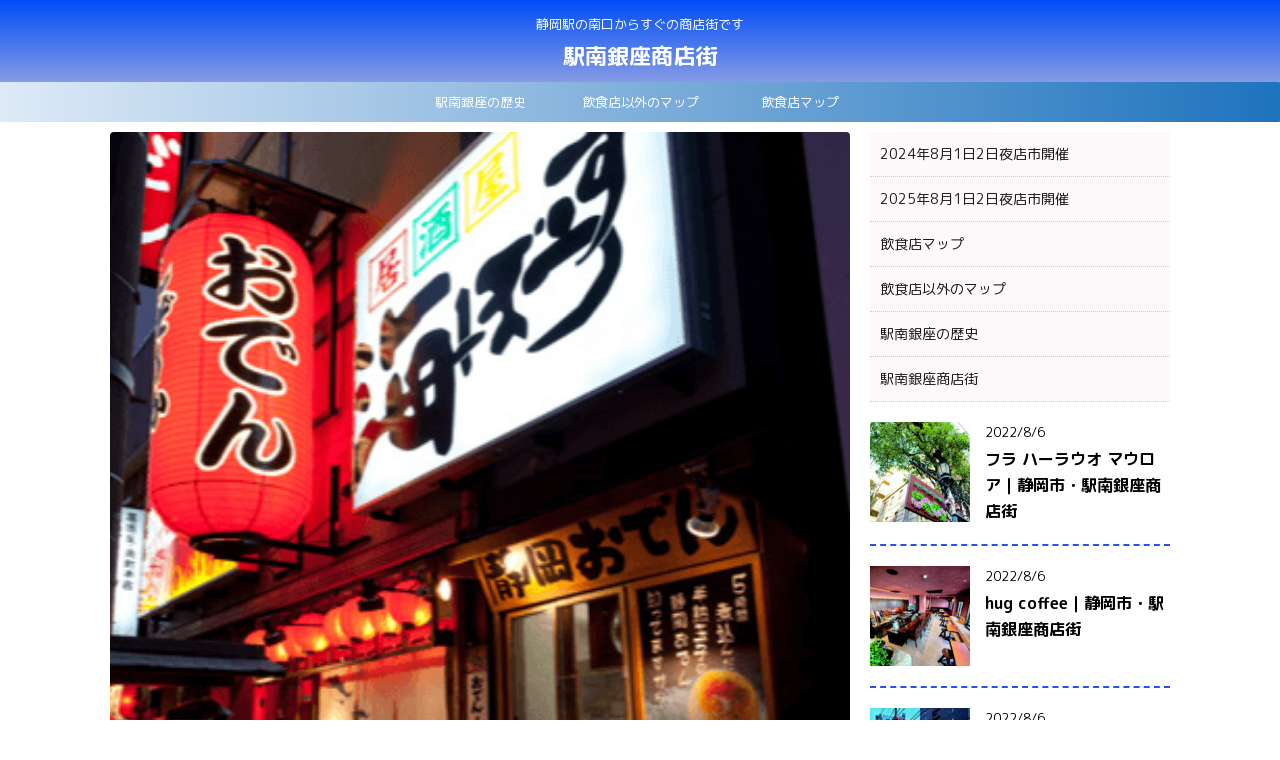

--- FILE ---
content_type: text/html; charset=UTF-8
request_url: https://ekinan-ginza.com/umibouzu/
body_size: 14170
content:
<!DOCTYPE html>
<!--[if lt IE 7]>
<html class="ie6" lang="ja"> <![endif]-->
<!--[if IE 7]>
<html class="i7" lang="ja"> <![endif]-->
<!--[if IE 8]>
<html class="ie" lang="ja"> <![endif]-->
<!--[if gt IE 8]><!-->
<html lang="ja" class="">
	<!--<![endif]-->
	<head prefix="og: http://ogp.me/ns# fb: http://ogp.me/ns/fb# article: http://ogp.me/ns/article#">
		<meta charset="UTF-8" >
		<meta name="viewport" content="width=device-width,initial-scale=1.0,user-scalable=no,viewport-fit=cover">
		<meta name="format-detection" content="telephone=no" >

		
		<link rel="alternate" type="application/rss+xml" title="駅南銀座商店街 RSS Feed" href="https://ekinan-ginza.com/feed/" />
		<link rel="pingback" href="https://ekinan-ginza.com/xmlrpc.php" >
		<!--[if lt IE 9]>
		<script src="https://ekinan-ginza.com/wp-content/themes/affinger5/js/html5shiv.js"></script>
		<![endif]-->
				<meta name='robots' content='max-image-preview:large' />
	<style>img:is([sizes="auto" i], [sizes^="auto," i]) { contain-intrinsic-size: 3000px 1500px }</style>
	<title>海ぼうず　本店｜静岡市・駅南銀座商店街 - 駅南銀座商店街</title>
<link rel='dns-prefetch' href='//ajax.googleapis.com' />
<script type="text/javascript">
/* <![CDATA[ */
window._wpemojiSettings = {"baseUrl":"https:\/\/s.w.org\/images\/core\/emoji\/15.0.3\/72x72\/","ext":".png","svgUrl":"https:\/\/s.w.org\/images\/core\/emoji\/15.0.3\/svg\/","svgExt":".svg","source":{"concatemoji":"https:\/\/ekinan-ginza.com\/wp-includes\/js\/wp-emoji-release.min.js?ver=6.7.1"}};
/*! This file is auto-generated */
!function(i,n){var o,s,e;function c(e){try{var t={supportTests:e,timestamp:(new Date).valueOf()};sessionStorage.setItem(o,JSON.stringify(t))}catch(e){}}function p(e,t,n){e.clearRect(0,0,e.canvas.width,e.canvas.height),e.fillText(t,0,0);var t=new Uint32Array(e.getImageData(0,0,e.canvas.width,e.canvas.height).data),r=(e.clearRect(0,0,e.canvas.width,e.canvas.height),e.fillText(n,0,0),new Uint32Array(e.getImageData(0,0,e.canvas.width,e.canvas.height).data));return t.every(function(e,t){return e===r[t]})}function u(e,t,n){switch(t){case"flag":return n(e,"\ud83c\udff3\ufe0f\u200d\u26a7\ufe0f","\ud83c\udff3\ufe0f\u200b\u26a7\ufe0f")?!1:!n(e,"\ud83c\uddfa\ud83c\uddf3","\ud83c\uddfa\u200b\ud83c\uddf3")&&!n(e,"\ud83c\udff4\udb40\udc67\udb40\udc62\udb40\udc65\udb40\udc6e\udb40\udc67\udb40\udc7f","\ud83c\udff4\u200b\udb40\udc67\u200b\udb40\udc62\u200b\udb40\udc65\u200b\udb40\udc6e\u200b\udb40\udc67\u200b\udb40\udc7f");case"emoji":return!n(e,"\ud83d\udc26\u200d\u2b1b","\ud83d\udc26\u200b\u2b1b")}return!1}function f(e,t,n){var r="undefined"!=typeof WorkerGlobalScope&&self instanceof WorkerGlobalScope?new OffscreenCanvas(300,150):i.createElement("canvas"),a=r.getContext("2d",{willReadFrequently:!0}),o=(a.textBaseline="top",a.font="600 32px Arial",{});return e.forEach(function(e){o[e]=t(a,e,n)}),o}function t(e){var t=i.createElement("script");t.src=e,t.defer=!0,i.head.appendChild(t)}"undefined"!=typeof Promise&&(o="wpEmojiSettingsSupports",s=["flag","emoji"],n.supports={everything:!0,everythingExceptFlag:!0},e=new Promise(function(e){i.addEventListener("DOMContentLoaded",e,{once:!0})}),new Promise(function(t){var n=function(){try{var e=JSON.parse(sessionStorage.getItem(o));if("object"==typeof e&&"number"==typeof e.timestamp&&(new Date).valueOf()<e.timestamp+604800&&"object"==typeof e.supportTests)return e.supportTests}catch(e){}return null}();if(!n){if("undefined"!=typeof Worker&&"undefined"!=typeof OffscreenCanvas&&"undefined"!=typeof URL&&URL.createObjectURL&&"undefined"!=typeof Blob)try{var e="postMessage("+f.toString()+"("+[JSON.stringify(s),u.toString(),p.toString()].join(",")+"));",r=new Blob([e],{type:"text/javascript"}),a=new Worker(URL.createObjectURL(r),{name:"wpTestEmojiSupports"});return void(a.onmessage=function(e){c(n=e.data),a.terminate(),t(n)})}catch(e){}c(n=f(s,u,p))}t(n)}).then(function(e){for(var t in e)n.supports[t]=e[t],n.supports.everything=n.supports.everything&&n.supports[t],"flag"!==t&&(n.supports.everythingExceptFlag=n.supports.everythingExceptFlag&&n.supports[t]);n.supports.everythingExceptFlag=n.supports.everythingExceptFlag&&!n.supports.flag,n.DOMReady=!1,n.readyCallback=function(){n.DOMReady=!0}}).then(function(){return e}).then(function(){var e;n.supports.everything||(n.readyCallback(),(e=n.source||{}).concatemoji?t(e.concatemoji):e.wpemoji&&e.twemoji&&(t(e.twemoji),t(e.wpemoji)))}))}((window,document),window._wpemojiSettings);
/* ]]> */
</script>
<style id='wp-emoji-styles-inline-css' type='text/css'>

	img.wp-smiley, img.emoji {
		display: inline !important;
		border: none !important;
		box-shadow: none !important;
		height: 1em !important;
		width: 1em !important;
		margin: 0 0.07em !important;
		vertical-align: -0.1em !important;
		background: none !important;
		padding: 0 !important;
	}
</style>
<link rel='stylesheet' id='wp-block-library-css' href='https://ekinan-ginza.com/wp-includes/css/dist/block-library/style.min.css?ver=6.7.1' type='text/css' media='all' />
<style id='classic-theme-styles-inline-css' type='text/css'>
/*! This file is auto-generated */
.wp-block-button__link{color:#fff;background-color:#32373c;border-radius:9999px;box-shadow:none;text-decoration:none;padding:calc(.667em + 2px) calc(1.333em + 2px);font-size:1.125em}.wp-block-file__button{background:#32373c;color:#fff;text-decoration:none}
</style>
<style id='global-styles-inline-css' type='text/css'>
:root{--wp--preset--aspect-ratio--square: 1;--wp--preset--aspect-ratio--4-3: 4/3;--wp--preset--aspect-ratio--3-4: 3/4;--wp--preset--aspect-ratio--3-2: 3/2;--wp--preset--aspect-ratio--2-3: 2/3;--wp--preset--aspect-ratio--16-9: 16/9;--wp--preset--aspect-ratio--9-16: 9/16;--wp--preset--color--black: #000000;--wp--preset--color--cyan-bluish-gray: #abb8c3;--wp--preset--color--white: #ffffff;--wp--preset--color--pale-pink: #f78da7;--wp--preset--color--vivid-red: #cf2e2e;--wp--preset--color--luminous-vivid-orange: #ff6900;--wp--preset--color--luminous-vivid-amber: #fcb900;--wp--preset--color--light-green-cyan: #7bdcb5;--wp--preset--color--vivid-green-cyan: #00d084;--wp--preset--color--pale-cyan-blue: #8ed1fc;--wp--preset--color--vivid-cyan-blue: #0693e3;--wp--preset--color--vivid-purple: #9b51e0;--wp--preset--gradient--vivid-cyan-blue-to-vivid-purple: linear-gradient(135deg,rgba(6,147,227,1) 0%,rgb(155,81,224) 100%);--wp--preset--gradient--light-green-cyan-to-vivid-green-cyan: linear-gradient(135deg,rgb(122,220,180) 0%,rgb(0,208,130) 100%);--wp--preset--gradient--luminous-vivid-amber-to-luminous-vivid-orange: linear-gradient(135deg,rgba(252,185,0,1) 0%,rgba(255,105,0,1) 100%);--wp--preset--gradient--luminous-vivid-orange-to-vivid-red: linear-gradient(135deg,rgba(255,105,0,1) 0%,rgb(207,46,46) 100%);--wp--preset--gradient--very-light-gray-to-cyan-bluish-gray: linear-gradient(135deg,rgb(238,238,238) 0%,rgb(169,184,195) 100%);--wp--preset--gradient--cool-to-warm-spectrum: linear-gradient(135deg,rgb(74,234,220) 0%,rgb(151,120,209) 20%,rgb(207,42,186) 40%,rgb(238,44,130) 60%,rgb(251,105,98) 80%,rgb(254,248,76) 100%);--wp--preset--gradient--blush-light-purple: linear-gradient(135deg,rgb(255,206,236) 0%,rgb(152,150,240) 100%);--wp--preset--gradient--blush-bordeaux: linear-gradient(135deg,rgb(254,205,165) 0%,rgb(254,45,45) 50%,rgb(107,0,62) 100%);--wp--preset--gradient--luminous-dusk: linear-gradient(135deg,rgb(255,203,112) 0%,rgb(199,81,192) 50%,rgb(65,88,208) 100%);--wp--preset--gradient--pale-ocean: linear-gradient(135deg,rgb(255,245,203) 0%,rgb(182,227,212) 50%,rgb(51,167,181) 100%);--wp--preset--gradient--electric-grass: linear-gradient(135deg,rgb(202,248,128) 0%,rgb(113,206,126) 100%);--wp--preset--gradient--midnight: linear-gradient(135deg,rgb(2,3,129) 0%,rgb(40,116,252) 100%);--wp--preset--font-size--small: 13px;--wp--preset--font-size--medium: 20px;--wp--preset--font-size--large: 36px;--wp--preset--font-size--x-large: 42px;--wp--preset--spacing--20: 0.44rem;--wp--preset--spacing--30: 0.67rem;--wp--preset--spacing--40: 1rem;--wp--preset--spacing--50: 1.5rem;--wp--preset--spacing--60: 2.25rem;--wp--preset--spacing--70: 3.38rem;--wp--preset--spacing--80: 5.06rem;--wp--preset--shadow--natural: 6px 6px 9px rgba(0, 0, 0, 0.2);--wp--preset--shadow--deep: 12px 12px 50px rgba(0, 0, 0, 0.4);--wp--preset--shadow--sharp: 6px 6px 0px rgba(0, 0, 0, 0.2);--wp--preset--shadow--outlined: 6px 6px 0px -3px rgba(255, 255, 255, 1), 6px 6px rgba(0, 0, 0, 1);--wp--preset--shadow--crisp: 6px 6px 0px rgba(0, 0, 0, 1);}:where(.is-layout-flex){gap: 0.5em;}:where(.is-layout-grid){gap: 0.5em;}body .is-layout-flex{display: flex;}.is-layout-flex{flex-wrap: wrap;align-items: center;}.is-layout-flex > :is(*, div){margin: 0;}body .is-layout-grid{display: grid;}.is-layout-grid > :is(*, div){margin: 0;}:where(.wp-block-columns.is-layout-flex){gap: 2em;}:where(.wp-block-columns.is-layout-grid){gap: 2em;}:where(.wp-block-post-template.is-layout-flex){gap: 1.25em;}:where(.wp-block-post-template.is-layout-grid){gap: 1.25em;}.has-black-color{color: var(--wp--preset--color--black) !important;}.has-cyan-bluish-gray-color{color: var(--wp--preset--color--cyan-bluish-gray) !important;}.has-white-color{color: var(--wp--preset--color--white) !important;}.has-pale-pink-color{color: var(--wp--preset--color--pale-pink) !important;}.has-vivid-red-color{color: var(--wp--preset--color--vivid-red) !important;}.has-luminous-vivid-orange-color{color: var(--wp--preset--color--luminous-vivid-orange) !important;}.has-luminous-vivid-amber-color{color: var(--wp--preset--color--luminous-vivid-amber) !important;}.has-light-green-cyan-color{color: var(--wp--preset--color--light-green-cyan) !important;}.has-vivid-green-cyan-color{color: var(--wp--preset--color--vivid-green-cyan) !important;}.has-pale-cyan-blue-color{color: var(--wp--preset--color--pale-cyan-blue) !important;}.has-vivid-cyan-blue-color{color: var(--wp--preset--color--vivid-cyan-blue) !important;}.has-vivid-purple-color{color: var(--wp--preset--color--vivid-purple) !important;}.has-black-background-color{background-color: var(--wp--preset--color--black) !important;}.has-cyan-bluish-gray-background-color{background-color: var(--wp--preset--color--cyan-bluish-gray) !important;}.has-white-background-color{background-color: var(--wp--preset--color--white) !important;}.has-pale-pink-background-color{background-color: var(--wp--preset--color--pale-pink) !important;}.has-vivid-red-background-color{background-color: var(--wp--preset--color--vivid-red) !important;}.has-luminous-vivid-orange-background-color{background-color: var(--wp--preset--color--luminous-vivid-orange) !important;}.has-luminous-vivid-amber-background-color{background-color: var(--wp--preset--color--luminous-vivid-amber) !important;}.has-light-green-cyan-background-color{background-color: var(--wp--preset--color--light-green-cyan) !important;}.has-vivid-green-cyan-background-color{background-color: var(--wp--preset--color--vivid-green-cyan) !important;}.has-pale-cyan-blue-background-color{background-color: var(--wp--preset--color--pale-cyan-blue) !important;}.has-vivid-cyan-blue-background-color{background-color: var(--wp--preset--color--vivid-cyan-blue) !important;}.has-vivid-purple-background-color{background-color: var(--wp--preset--color--vivid-purple) !important;}.has-black-border-color{border-color: var(--wp--preset--color--black) !important;}.has-cyan-bluish-gray-border-color{border-color: var(--wp--preset--color--cyan-bluish-gray) !important;}.has-white-border-color{border-color: var(--wp--preset--color--white) !important;}.has-pale-pink-border-color{border-color: var(--wp--preset--color--pale-pink) !important;}.has-vivid-red-border-color{border-color: var(--wp--preset--color--vivid-red) !important;}.has-luminous-vivid-orange-border-color{border-color: var(--wp--preset--color--luminous-vivid-orange) !important;}.has-luminous-vivid-amber-border-color{border-color: var(--wp--preset--color--luminous-vivid-amber) !important;}.has-light-green-cyan-border-color{border-color: var(--wp--preset--color--light-green-cyan) !important;}.has-vivid-green-cyan-border-color{border-color: var(--wp--preset--color--vivid-green-cyan) !important;}.has-pale-cyan-blue-border-color{border-color: var(--wp--preset--color--pale-cyan-blue) !important;}.has-vivid-cyan-blue-border-color{border-color: var(--wp--preset--color--vivid-cyan-blue) !important;}.has-vivid-purple-border-color{border-color: var(--wp--preset--color--vivid-purple) !important;}.has-vivid-cyan-blue-to-vivid-purple-gradient-background{background: var(--wp--preset--gradient--vivid-cyan-blue-to-vivid-purple) !important;}.has-light-green-cyan-to-vivid-green-cyan-gradient-background{background: var(--wp--preset--gradient--light-green-cyan-to-vivid-green-cyan) !important;}.has-luminous-vivid-amber-to-luminous-vivid-orange-gradient-background{background: var(--wp--preset--gradient--luminous-vivid-amber-to-luminous-vivid-orange) !important;}.has-luminous-vivid-orange-to-vivid-red-gradient-background{background: var(--wp--preset--gradient--luminous-vivid-orange-to-vivid-red) !important;}.has-very-light-gray-to-cyan-bluish-gray-gradient-background{background: var(--wp--preset--gradient--very-light-gray-to-cyan-bluish-gray) !important;}.has-cool-to-warm-spectrum-gradient-background{background: var(--wp--preset--gradient--cool-to-warm-spectrum) !important;}.has-blush-light-purple-gradient-background{background: var(--wp--preset--gradient--blush-light-purple) !important;}.has-blush-bordeaux-gradient-background{background: var(--wp--preset--gradient--blush-bordeaux) !important;}.has-luminous-dusk-gradient-background{background: var(--wp--preset--gradient--luminous-dusk) !important;}.has-pale-ocean-gradient-background{background: var(--wp--preset--gradient--pale-ocean) !important;}.has-electric-grass-gradient-background{background: var(--wp--preset--gradient--electric-grass) !important;}.has-midnight-gradient-background{background: var(--wp--preset--gradient--midnight) !important;}.has-small-font-size{font-size: var(--wp--preset--font-size--small) !important;}.has-medium-font-size{font-size: var(--wp--preset--font-size--medium) !important;}.has-large-font-size{font-size: var(--wp--preset--font-size--large) !important;}.has-x-large-font-size{font-size: var(--wp--preset--font-size--x-large) !important;}
:where(.wp-block-post-template.is-layout-flex){gap: 1.25em;}:where(.wp-block-post-template.is-layout-grid){gap: 1.25em;}
:where(.wp-block-columns.is-layout-flex){gap: 2em;}:where(.wp-block-columns.is-layout-grid){gap: 2em;}
:root :where(.wp-block-pullquote){font-size: 1.5em;line-height: 1.6;}
</style>
<link rel='stylesheet' id='contact-form-7-css' href='https://ekinan-ginza.com/wp-content/plugins/contact-form-7/includes/css/styles.css?ver=6.1.1' type='text/css' media='all' />
<link rel='stylesheet' id='normalize-css' href='https://ekinan-ginza.com/wp-content/themes/affinger5/css/normalize.css?ver=1.5.9' type='text/css' media='all' />
<link rel='stylesheet' id='font-awesome-css' href='https://ekinan-ginza.com/wp-content/themes/affinger5/css/fontawesome/css/font-awesome.min.css?ver=4.7.0' type='text/css' media='all' />
<link rel='stylesheet' id='font-awesome-animation-css' href='https://ekinan-ginza.com/wp-content/themes/affinger5/css/fontawesome/css/font-awesome-animation.min.css?ver=6.7.1' type='text/css' media='all' />
<link rel='stylesheet' id='st_svg-css' href='https://ekinan-ginza.com/wp-content/themes/affinger5/st_svg/style.css?ver=6.7.1' type='text/css' media='all' />
<link rel='stylesheet' id='slick-css' href='https://ekinan-ginza.com/wp-content/themes/affinger5/vendor/slick/slick.css?ver=1.8.0' type='text/css' media='all' />
<link rel='stylesheet' id='slick-theme-css' href='https://ekinan-ginza.com/wp-content/themes/affinger5/vendor/slick/slick-theme.css?ver=1.8.0' type='text/css' media='all' />
<link rel='stylesheet' id='fonts-googleapis-roundedmplus1c-css' href='//fonts.googleapis.com/earlyaccess/roundedmplus1c.css?ver=6.7.1' type='text/css' media='all' />
<link rel='stylesheet' id='style-css' href='https://ekinan-ginza.com/wp-content/themes/affinger5/style.css?ver=6.7.1' type='text/css' media='all' />
<link rel='stylesheet' id='child-style-css' href='https://ekinan-ginza.com/wp-content/themes/affinger5-child/style.css?ver=6.7.1' type='text/css' media='all' />
<link rel='stylesheet' id='single-css' href='https://ekinan-ginza.com/wp-content/themes/affinger5/st-rankcss.php' type='text/css' media='all' />
<link rel='stylesheet' id='st-themecss-css' href='https://ekinan-ginza.com/wp-content/themes/affinger5/st-themecss-loader.php?ver=6.7.1' type='text/css' media='all' />
<script type="text/javascript" src="//ajax.googleapis.com/ajax/libs/jquery/1.11.3/jquery.min.js?ver=1.11.3" id="jquery-js"></script>
<link rel="https://api.w.org/" href="https://ekinan-ginza.com/wp-json/" /><link rel="alternate" title="JSON" type="application/json" href="https://ekinan-ginza.com/wp-json/wp/v2/posts/57" /><link rel='shortlink' href='https://ekinan-ginza.com/?p=57' />
<meta name="robots" content="index, follow" />
<!-- Google tag (gtag.js) -->
<script async src="https://www.googletagmanager.com/gtag/js?id=G-YHCY07CHHV"></script>
<script>
  window.dataLayer = window.dataLayer || [];
  function gtag(){dataLayer.push(arguments);}
  gtag('js', new Date());

  gtag('config', 'G-YHCY07CHHV');
</script>


<style type="text/css">
@media print, screen and (min-width: 960px) {
	.home #st-header-cardlink {
		max-width:1210px;
		padding-left:70px;
		padding-right:70px;
box-sizing:border-box;
	}
}
</style>


<link rel="canonical" href="https://ekinan-ginza.com/umibouzu/" />
<style type="text/css" id="custom-background-css">
body.custom-background { background-color: #ffffff; }
</style>
				<script>
		(function (i, s, o, g, r, a, m) {
			i['GoogleAnalyticsObject'] = r;
			i[r] = i[r] || function () {
					(i[r].q = i[r].q || []).push(arguments)
				}, i[r].l = 1 * new Date();
			a = s.createElement(o),
				m = s.getElementsByTagName(o)[0];
			a.async = 1;
			a.src = g;
			m.parentNode.insertBefore(a, m)
		})(window, document, 'script', '//www.google-analytics.com/analytics.js', 'ga');

		ga('create', 'UA-157900655-1', 'auto');
		ga('send', 'pageview');

	</script>
					


<script>
jQuery(function(){
    jQuery('.st-btn-open').click(function(){
        jQuery(this).next('.st-slidebox').stop(true, true).slideToggle();
    });
});
</script>

	<script>
		jQuery(function(){
		jQuery('.post h2 , .h2modoki').wrapInner('<span class="st-dash-design"></span>');
		}) 
	</script>

<script>
	jQuery(function(){
		jQuery("#toc_container:not(:has(ul ul))").addClass("only-toc");
		jQuery(".st-ac-box ul:has(.cat-item)").each(function(){
			jQuery(this).addClass("st-ac-cat");
		});
	});
</script>

<script>
	jQuery(function(){
							jQuery( '.post h5:not(.st-css-no):not(.st-matome):not(.rankh5):not(.point):not(.st-cardbox-t):not(.popular-t):not(.kanren-t):not(.popular-t):not(.post-card-title)' ).wrap( '<div class="st-h5husen-shadow"></div>' );
			jQuery( '.h5modoki' ).wrap( '<div class="st-h5husen-shadow"></div>' );
				jQuery('.st-star').parent('.rankh4').css('padding-bottom','5px'); // スターがある場合のランキング見出し調整
	});
</script>
			</head>
	<body class="post-template-default single single-post postid-57 single-format-standard custom-background not-front-page" >
				<div id="st-ami">
				<div id="wrapper" class="">
				<div id="wrapper-in">
					<header id="st-headwide">
						<div id="headbox-bg">
							<div class="clearfix" id="headbox">
										<nav id="s-navi" class="pcnone">
			<dl class="acordion">
				<dt class="trigger">
					<p class="acordion_button"><span class="op"><i class="fa st-svg-menu_thin"></i></span></p>
		
					<!-- 追加メニュー -->
					
					<!-- 追加メニュー2 -->
					
						</dt>

				<dd class="acordion_tree">
					<div class="acordion_tree_content">

													<div class="st-ac-box">
								<div id="search-4" class="st-widgets-box ac-widgets-top widget_search"><div id="search">
	<form method="get" id="searchform" action="https://ekinan-ginza.com/">
		<label class="hidden" for="s">
					</label>
		<input type="text" placeholder="検索するテキストを入力" value="" name="s" id="s" />
		<input type="image" src="https://ekinan-ginza.com/wp-content/themes/affinger5/images/search.png" alt="検索" id="searchsubmit" />
	</form>
</div>
<!-- /stinger --> </div>							</div>
						

														<div class="menu"><ul>
<li class="page_item page-item-948"><a href="https://ekinan-ginza.com/yomise20240801/"><span class="menu-item-label">2024年8月1日2日夜店市開催</span></a></li>
<li class="page_item page-item-997"><a href="https://ekinan-ginza.com/yomise20250801/"><span class="menu-item-label">2025年8月1日2日夜店市開催</span></a></li>
<li class="page_item page-item-407"><a href="https://ekinan-ginza.com/eat-map/"><span class="menu-item-label">飲食店マップ</span></a></li>
<li class="page_item page-item-409"><a href="https://ekinan-ginza.com/shop-map/"><span class="menu-item-label">飲食店以外のマップ</span></a></li>
<li class="page_item page-item-97"><a href="https://ekinan-ginza.com/history/"><span class="menu-item-label">駅南銀座の歴史</span></a></li>
<li class="page_item page-item-5"><a href="https://ekinan-ginza.com/"><span class="menu-item-label">駅南銀座商店街</span></a></li>
</ul></div>
							<div class="clear"></div>

						
					</div>
				</dd>
			</dl>
		</nav>
										<div id="header-l">
										
            
			
				<!-- キャプション -->
				                
					              		 	 <p class="descr sitenametop">
               		     	静岡駅の南口からすぐの商店街です               			 </p>
					                    
				                
				<!-- ロゴ又はブログ名 -->
				              		  <p class="sitename"><a href="https://ekinan-ginza.com/">
                  		                      		    駅南銀座商店街                   		               		  </a></p>
            					<!-- ロゴ又はブログ名ここまで -->

			    
		
    									</div><!-- /#header-l -->
								<div id="header-r" class="smanone">
																		
								</div><!-- /#header-r -->
							</div><!-- /#headbox-bg -->
						</div><!-- /#headbox clearfix -->

						
						
						
											
<div id="gazou-wide">
			<div id="st-menubox">
			<div id="st-menuwide">
				<nav class="smanone clearfix"><ul id="menu-%e3%83%98%e3%83%83%e3%83%80%e3%83%bc%e3%83%95%e3%83%83%e3%82%bf%e3%83%bc" class="menu"><li id="menu-item-416" class="menu-item menu-item-type-post_type menu-item-object-page menu-item-416"><a href="https://ekinan-ginza.com/history/">駅南銀座の歴史</a></li>
<li id="menu-item-414" class="menu-item menu-item-type-post_type menu-item-object-page menu-item-414"><a href="https://ekinan-ginza.com/shop-map/">飲食店以外のマップ</a></li>
<li id="menu-item-415" class="menu-item menu-item-type-post_type menu-item-object-page menu-item-415"><a href="https://ekinan-ginza.com/eat-map/">飲食店マップ</a></li>
</ul></nav>			</div>
		</div>
				</div>
					
					
					</header>

					

					<div id="content-w">

					
					
<div id="content" class="clearfix">
	<div id="contentInner">

		<main>
			<article>
				<div id="post-57" class="st-post post-57 post type-post status-publish format-standard has-post-thumbnail hentry category-2">

				<div class="st-eyecatch ">
		<img width="355" height="358" src="[data-uri]" data-lazy-type="image" data-lazy-src="https://ekinan-ginza.com/wp-content/uploads/2020/03/2020-03-31_13h48_13.png" class="lazy lazy-hidden attachment-full size-full wp-post-image" alt="" decoding="async" fetchpriority="high" data-lazy-srcset="https://ekinan-ginza.com/wp-content/uploads/2020/03/2020-03-31_13h48_13.png 355w, https://ekinan-ginza.com/wp-content/uploads/2020/03/2020-03-31_13h48_13-297x300.png 297w, https://ekinan-ginza.com/wp-content/uploads/2020/03/2020-03-31_13h48_13-150x150.png 150w, https://ekinan-ginza.com/wp-content/uploads/2020/03/2020-03-31_13h48_13-100x100.png 100w, https://ekinan-ginza.com/wp-content/uploads/2020/03/2020-03-31_13h48_13-60x60.png 60w" data-lazy-sizes="(max-width: 355px) 100vw, 355px" /><noscript><img width="355" height="358" src="https://ekinan-ginza.com/wp-content/uploads/2020/03/2020-03-31_13h48_13.png" class="attachment-full size-full wp-post-image" alt="" decoding="async" fetchpriority="high" srcset="https://ekinan-ginza.com/wp-content/uploads/2020/03/2020-03-31_13h48_13.png 355w, https://ekinan-ginza.com/wp-content/uploads/2020/03/2020-03-31_13h48_13-297x300.png 297w, https://ekinan-ginza.com/wp-content/uploads/2020/03/2020-03-31_13h48_13-150x150.png 150w, https://ekinan-ginza.com/wp-content/uploads/2020/03/2020-03-31_13h48_13-100x100.png 100w, https://ekinan-ginza.com/wp-content/uploads/2020/03/2020-03-31_13h48_13-60x60.png 60w" sizes="(max-width: 355px) 100vw, 355px" /></noscript>
	
	</div>

									

					<!--ぱんくず -->
										<div id="breadcrumb">
					<ol itemscope itemtype="http://schema.org/BreadcrumbList">
							 <li itemprop="itemListElement" itemscope
      itemtype="http://schema.org/ListItem"><a href="https://ekinan-ginza.com" itemprop="item"><span itemprop="name">HOME</span></a> > <meta itemprop="position" content="1" /></li>
													<li itemprop="itemListElement" itemscope
      itemtype="http://schema.org/ListItem"><a href="https://ekinan-ginza.com/category/%e9%a3%b2%e9%a3%9f/" itemprop="item">
							<span itemprop="name">飲食</span> </a> &gt;<meta itemprop="position" content="2" /></li> 
											</ol>
					</div>
										<!--/ ぱんくず -->

					<!--ループ開始 -->
										
										<p class="st-catgroup">
					<a href="https://ekinan-ginza.com/category/%e9%a3%b2%e9%a3%9f/" title="View all posts in 飲食" rel="category tag"><span class="catname st-catid2">飲食</span></a>					</p>
									

					<h1 class="entry-title">海ぼうず　本店｜静岡市・駅南銀座商店街</h1>

					<div class="blogbox ">
						<p><span class="kdate">
																							更新日：<time class="updated" datetime="2022-08-06T19:18:06+0900">2022年8月6日</time>
													</span></p>
					</div>

					
					<div class="mainbox">
						<div id="nocopy" ><!-- コピー禁止エリアここから -->
																										
							<div class="entry-content">
								<h2>海ぼうず　本店</h2>
<p>定番のネタから進化したネタまで元祖「静岡おでん」をとことん楽しむことができます。元気なスタッフと楽しい時間を過ごしましょう。</p>
<p><img decoding="async" class="lazy lazy-hidden alignnone size-medium wp-image-172" src="[data-uri]" data-lazy-type="image" data-lazy-src="https://ekinan-ginza.com/wp-content/uploads/2020/03/2020-03-31_13h48_13-297x300.png" alt="" width="297" height="300" data-lazy-srcset="https://ekinan-ginza.com/wp-content/uploads/2020/03/2020-03-31_13h48_13-297x300.png 297w, https://ekinan-ginza.com/wp-content/uploads/2020/03/2020-03-31_13h48_13-100x100.png 100w, https://ekinan-ginza.com/wp-content/uploads/2020/03/2020-03-31_13h48_13-60x60.png 60w, https://ekinan-ginza.com/wp-content/uploads/2020/03/2020-03-31_13h48_13.png 355w" data-lazy-sizes="(max-width: 297px) 100vw, 297px" /><noscript><img decoding="async" class="alignnone size-medium wp-image-172" src="https://ekinan-ginza.com/wp-content/uploads/2020/03/2020-03-31_13h48_13-297x300.png" alt="" width="297" height="300" srcset="https://ekinan-ginza.com/wp-content/uploads/2020/03/2020-03-31_13h48_13-297x300.png 297w, https://ekinan-ginza.com/wp-content/uploads/2020/03/2020-03-31_13h48_13-100x100.png 100w, https://ekinan-ginza.com/wp-content/uploads/2020/03/2020-03-31_13h48_13-60x60.png 60w, https://ekinan-ginza.com/wp-content/uploads/2020/03/2020-03-31_13h48_13.png 355w" sizes="(max-width: 297px) 100vw, 297px" /></noscript></p>
<p>&nbsp;</p>
<div class="freebox has-title ">
<p class="p-free"><span class="p-entry-f">海ぼうず　本店</span></p>
<div class="free-inbox">
<p><span style="color: #000000;">【営業日】15：00～23：30</span></p>
<p><span style="color: #000000;">【定休日】無休</span></p>
<p><span style="color: #000000;">【住　所】静岡市駿河区南町6-11</span></p>
<p><span style="color: #000000;">【電　話】<a style="color: #000000;" href="tel:0542848282">054-284-8282</a></span></p>
<p><span style="color: #000000;">【ＵＲＬ】<a style="color: #000000;" href="https://www.shouetsu.co.jp/">海ぼうずホームページ</a></span></p>
</div>
</div>
							</div>
						</div><!-- コピー禁止エリアここまで -->

												
					<div class="adbox">
				
							        
	
									<div style="padding-top:10px;">
						
		        
	
					</div>
							</div>
			

						
					</div><!-- .mainboxここまで -->

												
	<div class="sns ">
	<ul class="clearfix">
		<!--ツイートボタン-->
		<li class="twitter"> 
		<a rel="nofollow" onclick="window.open('//twitter.com/intent/tweet?url=https%3A%2F%2Fekinan-ginza.com%2Fumibouzu%2F&text=%E6%B5%B7%E3%81%BC%E3%81%86%E3%81%9A%E3%80%80%E6%9C%AC%E5%BA%97%EF%BD%9C%E9%9D%99%E5%B2%A1%E5%B8%82%E3%83%BB%E9%A7%85%E5%8D%97%E9%8A%80%E5%BA%A7%E5%95%86%E5%BA%97%E8%A1%97&tw_p=tweetbutton', '', 'width=500,height=450'); return false;"><i class="fa fa-twitter"></i><span class="snstext " >Twitter</span></a>
		</li>

		<!--シェアボタン-->      
		<li class="facebook">
		<a href="//www.facebook.com/sharer.php?src=bm&u=https%3A%2F%2Fekinan-ginza.com%2Fumibouzu%2F&t=%E6%B5%B7%E3%81%BC%E3%81%86%E3%81%9A%E3%80%80%E6%9C%AC%E5%BA%97%EF%BD%9C%E9%9D%99%E5%B2%A1%E5%B8%82%E3%83%BB%E9%A7%85%E5%8D%97%E9%8A%80%E5%BA%A7%E5%95%86%E5%BA%97%E8%A1%97" target="_blank" rel="nofollow"><i class="fa fa-facebook"></i><span class="snstext " >Share</span>
		</a>
		</li>

		<!--ポケットボタン-->      
		<li class="pocket">
		<a rel="nofollow" onclick="window.open('//getpocket.com/edit?url=https%3A%2F%2Fekinan-ginza.com%2Fumibouzu%2F&title=%E6%B5%B7%E3%81%BC%E3%81%86%E3%81%9A%E3%80%80%E6%9C%AC%E5%BA%97%EF%BD%9C%E9%9D%99%E5%B2%A1%E5%B8%82%E3%83%BB%E9%A7%85%E5%8D%97%E9%8A%80%E5%BA%A7%E5%95%86%E5%BA%97%E8%A1%97', '', 'width=500,height=350'); return false;"><i class="fa fa-get-pocket"></i><span class="snstext " >Pocket</span></a></li>

		<!--はてブボタン-->
		<li class="hatebu">       
			<a href="//b.hatena.ne.jp/entry/https://ekinan-ginza.com/umibouzu/" class="hatena-bookmark-button" data-hatena-bookmark-layout="simple" title="海ぼうず　本店｜静岡市・駅南銀座商店街" rel="nofollow"><i class="fa st-svg-hateb"></i><span class="snstext " >Hatena</span>
			</a><script type="text/javascript" src="//b.st-hatena.com/js/bookmark_button.js" charset="utf-8" async="async"></script>

		</li>

		<!--LINEボタン-->   
		<li class="line">
		<a href="//line.me/R/msg/text/?%E6%B5%B7%E3%81%BC%E3%81%86%E3%81%9A%E3%80%80%E6%9C%AC%E5%BA%97%EF%BD%9C%E9%9D%99%E5%B2%A1%E5%B8%82%E3%83%BB%E9%A7%85%E5%8D%97%E9%8A%80%E5%BA%A7%E5%95%86%E5%BA%97%E8%A1%97%0Ahttps%3A%2F%2Fekinan-ginza.com%2Fumibouzu%2F" target="_blank" rel="nofollow"><i class="fa fa-comment" aria-hidden="true"></i><span class="snstext" >LINE</span></a>
		</li>     

		<!--URLコピーボタン-->
		<li class="share-copy">
		<a href="#" rel="nofollow" data-st-copy-text="海ぼうず　本店｜静岡市・駅南銀座商店街 / https://ekinan-ginza.com/umibouzu/"><i class="fa fa-clipboard"></i><span class="snstext" >コピーする</span></a>
		</li>

	</ul>

	</div> 

													
													<p class="tagst">
								<i class="fa fa-folder-open-o" aria-hidden="true"></i>-<a href="https://ekinan-ginza.com/category/%e9%a3%b2%e9%a3%9f/" rel="category tag">飲食</a><br/>
															</p>
						
					<aside>

						<p class="author" style="display:none;"><a href="https://ekinan-ginza.com/author/shizuoka-ekinan/" title="もりわけ然" class="vcard author"><span class="fn">author</span></a></p>
												<!--ループ終了-->
													<hr class="hrcss" />
<div id="comments">
     	<div id="respond" class="comment-respond">
		<h3 id="reply-title" class="comment-reply-title">comment <small><a rel="nofollow" id="cancel-comment-reply-link" href="/umibouzu/#respond" style="display:none;">コメントをキャンセル</a></small></h3><form action="https://ekinan-ginza.com/wp-comments-post.php" method="post" id="commentform" class="comment-form"><p class="comment-notes"><span id="email-notes">メールアドレスが公開されることはありません。</span> <span class="required-field-message"><span class="required">※</span> が付いている欄は必須項目です</span></p><p class="comment-form-comment"><label for="comment">コメント <span class="required">※</span></label> <textarea id="comment" name="comment" cols="45" rows="8" maxlength="65525" required="required"></textarea></p><p class="comment-form-author"><label for="author">名前 <span class="required">※</span></label> <input id="author" name="author" type="text" value="" size="30" maxlength="245" autocomplete="name" required="required" /></p>
<p class="comment-form-email"><label for="email">メール <span class="required">※</span></label> <input id="email" name="email" type="text" value="" size="30" maxlength="100" aria-describedby="email-notes" autocomplete="email" required="required" /></p>
<p class="comment-form-url"><label for="url">サイト</label> <input id="url" name="url" type="text" value="" size="30" maxlength="200" autocomplete="url" /></p>
<p class="comment-form-cookies-consent"><input id="wp-comment-cookies-consent" name="wp-comment-cookies-consent" type="checkbox" value="yes" /> <label for="wp-comment-cookies-consent">次回のコメントで使用するためブラウザーに自分の名前、メールアドレス、サイトを保存する。</label></p>
<p><img src="https://ekinan-ginza.com/wp-content/siteguard/485691470.png" alt="CAPTCHA"></p><p><label for="siteguard_captcha">上に表示された文字を入力してください。</label><br /><input type="text" name="siteguard_captcha" id="siteguard_captcha" class="input" value="" size="10" aria-required="true" /><input type="hidden" name="siteguard_captcha_prefix" id="siteguard_captcha_prefix" value="485691470" /></p><p class="form-submit"><input name="submit" type="submit" id="submit" class="submit" value="送信" /> <input type='hidden' name='comment_post_ID' value='57' id='comment_post_ID' />
<input type='hidden' name='comment_parent' id='comment_parent' value='0' />
</p></form>	</div><!-- #respond -->
	</div>

<!-- END singer -->
												<!--関連記事-->
						
			<h4 class="point"><span class="point-in">関連記事</span></h4>
<div class="kanren ">
										<dl class="clearfix">
				<dt><a href="https://ekinan-ginza.com/irifuneyokocho/">
						
															<img width="150" height="150" src="[data-uri]" data-lazy-type="image" data-lazy-src="https://ekinan-ginza.com/wp-content/uploads/2020/04/irihuneyokocho1-150x150.jpg" class="lazy lazy-hidden attachment-st_thumb150 size-st_thumb150 wp-post-image" alt="入船横丁" decoding="async" loading="lazy" data-lazy-srcset="https://ekinan-ginza.com/wp-content/uploads/2020/04/irihuneyokocho1-150x150.jpg 150w, https://ekinan-ginza.com/wp-content/uploads/2020/04/irihuneyokocho1-100x100.jpg 100w, https://ekinan-ginza.com/wp-content/uploads/2020/04/irihuneyokocho1-300x300.jpg 300w, https://ekinan-ginza.com/wp-content/uploads/2020/04/irihuneyokocho1-400x400.jpg 400w, https://ekinan-ginza.com/wp-content/uploads/2020/04/irihuneyokocho1-60x60.jpg 60w" data-lazy-sizes="auto, (max-width: 150px) 100vw, 150px" /><noscript><img width="150" height="150" src="https://ekinan-ginza.com/wp-content/uploads/2020/04/irihuneyokocho1-150x150.jpg" class="attachment-st_thumb150 size-st_thumb150 wp-post-image" alt="入船横丁" decoding="async" loading="lazy" srcset="https://ekinan-ginza.com/wp-content/uploads/2020/04/irihuneyokocho1-150x150.jpg 150w, https://ekinan-ginza.com/wp-content/uploads/2020/04/irihuneyokocho1-100x100.jpg 100w, https://ekinan-ginza.com/wp-content/uploads/2020/04/irihuneyokocho1-300x300.jpg 300w, https://ekinan-ginza.com/wp-content/uploads/2020/04/irihuneyokocho1-400x400.jpg 400w, https://ekinan-ginza.com/wp-content/uploads/2020/04/irihuneyokocho1-60x60.jpg 60w" sizes="auto, (max-width: 150px) 100vw, 150px" /></noscript>							
											</a></dt>
				<dd>
										<h5 class="kanren-t">
						<a href="https://ekinan-ginza.com/irifuneyokocho/">
							入船横丁（いりふねよこちょう）｜静岡市・駅南銀座商店街						</a></h5>

						<div class="st-excerpt smanone">
		<p>入船横丁（いりふねよこちょう） 多数の店舗が連なる食と酒の入船横丁！！ 入船横丁（いりふねよこちょう） 【住　所】静岡市駿河区南町6-7 スタンドバー　マヌカン 営業／18：30～24：00 定休／土 ... </p>
	</div>

				</dd>
			</dl>
								<dl class="clearfix">
				<dt><a href="https://ekinan-ginza.com/shizo-ka-sakana/">
						
															<img width="150" height="150" src="[data-uri]" data-lazy-type="image" data-lazy-src="https://ekinan-ginza.com/wp-content/uploads/2020/03/sakanatohatake-150x150.jpg" class="lazy lazy-hidden attachment-st_thumb150 size-st_thumb150 wp-post-image" alt="魚to畑" decoding="async" loading="lazy" data-lazy-srcset="https://ekinan-ginza.com/wp-content/uploads/2020/03/sakanatohatake-150x150.jpg 150w, https://ekinan-ginza.com/wp-content/uploads/2020/03/sakanatohatake-100x100.jpg 100w, https://ekinan-ginza.com/wp-content/uploads/2020/03/sakanatohatake-300x300.jpg 300w, https://ekinan-ginza.com/wp-content/uploads/2020/03/sakanatohatake-60x60.jpg 60w" data-lazy-sizes="auto, (max-width: 150px) 100vw, 150px" /><noscript><img width="150" height="150" src="https://ekinan-ginza.com/wp-content/uploads/2020/03/sakanatohatake-150x150.jpg" class="attachment-st_thumb150 size-st_thumb150 wp-post-image" alt="魚to畑" decoding="async" loading="lazy" srcset="https://ekinan-ginza.com/wp-content/uploads/2020/03/sakanatohatake-150x150.jpg 150w, https://ekinan-ginza.com/wp-content/uploads/2020/03/sakanatohatake-100x100.jpg 100w, https://ekinan-ginza.com/wp-content/uploads/2020/03/sakanatohatake-300x300.jpg 300w, https://ekinan-ginza.com/wp-content/uploads/2020/03/sakanatohatake-60x60.jpg 60w" sizes="auto, (max-width: 150px) 100vw, 150px" /></noscript>							
											</a></dt>
				<dd>
										<h5 class="kanren-t">
						<a href="https://ekinan-ginza.com/shizo-ka-sakana/">
							しぞ～か 魚to畑｜静岡市・駅南銀座商店街						</a></h5>

						<div class="st-excerpt smanone">
		<p>しぞ～か 魚to畑 「安く美味しく健康に」をモットーに朝どれの魚、自家農園の有機野菜など旬なメニューが豊富！！ しぞ～か 魚to畑 【営業日】17：00～23：00 【定休日】日曜日・祝日 【住　所】 ... </p>
	</div>

				</dd>
			</dl>
								<dl class="clearfix">
				<dt><a href="https://ekinan-ginza.com/nagomu/">
						
															<img width="150" height="150" src="[data-uri]" data-lazy-type="image" data-lazy-src="https://ekinan-ginza.com/wp-content/uploads/2020/03/nagomu-150x150.jpg" class="lazy lazy-hidden attachment-st_thumb150 size-st_thumb150 wp-post-image" alt="和夢" decoding="async" loading="lazy" data-lazy-srcset="https://ekinan-ginza.com/wp-content/uploads/2020/03/nagomu-150x150.jpg 150w, https://ekinan-ginza.com/wp-content/uploads/2020/03/nagomu-100x100.jpg 100w, https://ekinan-ginza.com/wp-content/uploads/2020/03/nagomu-300x300.jpg 300w, https://ekinan-ginza.com/wp-content/uploads/2020/03/nagomu-400x400.jpg 400w, https://ekinan-ginza.com/wp-content/uploads/2020/03/nagomu-60x60.jpg 60w" data-lazy-sizes="auto, (max-width: 150px) 100vw, 150px" /><noscript><img width="150" height="150" src="https://ekinan-ginza.com/wp-content/uploads/2020/03/nagomu-150x150.jpg" class="attachment-st_thumb150 size-st_thumb150 wp-post-image" alt="和夢" decoding="async" loading="lazy" srcset="https://ekinan-ginza.com/wp-content/uploads/2020/03/nagomu-150x150.jpg 150w, https://ekinan-ginza.com/wp-content/uploads/2020/03/nagomu-100x100.jpg 100w, https://ekinan-ginza.com/wp-content/uploads/2020/03/nagomu-300x300.jpg 300w, https://ekinan-ginza.com/wp-content/uploads/2020/03/nagomu-400x400.jpg 400w, https://ekinan-ginza.com/wp-content/uploads/2020/03/nagomu-60x60.jpg 60w" sizes="auto, (max-width: 150px) 100vw, 150px" /></noscript>							
											</a></dt>
				<dd>
										<h5 class="kanren-t">
						<a href="https://ekinan-ginza.com/nagomu/">
							みなみの勝手場　和夢（なごむ）｜静岡市・駅南銀座商店街						</a></h5>

						<div class="st-excerpt smanone">
		<p>みなみの勝手場　和夢（なごむ） JR静岡駅より歩いて2分！！旬の食材を使った料理とおいしいお酒を落ちついた雰囲気の中、お楽しみください。 みなみの勝手場　和夢（なごむ） 【営業日】17：00～23：0 ... </p>
	</div>

				</dd>
			</dl>
								<dl class="clearfix">
				<dt><a href="https://ekinan-ginza.com/gyouza-kenkyuujo/">
						
															<img width="150" height="150" src="[data-uri]" data-lazy-type="image" data-lazy-src="https://ekinan-ginza.com/wp-content/uploads/2021/06/gyouzakenkyu-150x150.jpg" class="lazy lazy-hidden attachment-st_thumb150 size-st_thumb150 wp-post-image" alt="餃子研究所" decoding="async" loading="lazy" data-lazy-srcset="https://ekinan-ginza.com/wp-content/uploads/2021/06/gyouzakenkyu-150x150.jpg 150w, https://ekinan-ginza.com/wp-content/uploads/2021/06/gyouzakenkyu-100x100.jpg 100w, https://ekinan-ginza.com/wp-content/uploads/2021/06/gyouzakenkyu-300x300.jpg 300w, https://ekinan-ginza.com/wp-content/uploads/2021/06/gyouzakenkyu-400x400.jpg 400w, https://ekinan-ginza.com/wp-content/uploads/2021/06/gyouzakenkyu-60x60.jpg 60w" data-lazy-sizes="auto, (max-width: 150px) 100vw, 150px" /><noscript><img width="150" height="150" src="https://ekinan-ginza.com/wp-content/uploads/2021/06/gyouzakenkyu-150x150.jpg" class="attachment-st_thumb150 size-st_thumb150 wp-post-image" alt="餃子研究所" decoding="async" loading="lazy" srcset="https://ekinan-ginza.com/wp-content/uploads/2021/06/gyouzakenkyu-150x150.jpg 150w, https://ekinan-ginza.com/wp-content/uploads/2021/06/gyouzakenkyu-100x100.jpg 100w, https://ekinan-ginza.com/wp-content/uploads/2021/06/gyouzakenkyu-300x300.jpg 300w, https://ekinan-ginza.com/wp-content/uploads/2021/06/gyouzakenkyu-400x400.jpg 400w, https://ekinan-ginza.com/wp-content/uploads/2021/06/gyouzakenkyu-60x60.jpg 60w" sizes="auto, (max-width: 150px) 100vw, 150px" /></noscript>							
											</a></dt>
				<dd>
										<h5 class="kanren-t">
						<a href="https://ekinan-ginza.com/gyouza-kenkyuujo/">
							駅南酒場餃子研究所｜静岡市・駅南銀座商店街						</a></h5>

						<div class="st-excerpt smanone">
		<p>駅南酒場 餃子研究所 静岡駅南口から徒歩30秒！！セブンイレブンを右折「餃研」の看板が目印。静岡グルメを多数ご用意しています。 和tanabe 【営業日】月～木 17:00～22:30 【定休日】日曜 ... </p>
	</div>

				</dd>
			</dl>
								<dl class="clearfix">
				<dt><a href="https://ekinan-ginza.com/okada/">
						
															<img width="150" height="150" src="[data-uri]" data-lazy-type="image" data-lazy-src="https://ekinan-ginza.com/wp-content/uploads/2020/03/okada-150x150.jpg" class="lazy lazy-hidden attachment-st_thumb150 size-st_thumb150 wp-post-image" alt="おかだ" decoding="async" loading="lazy" data-lazy-srcset="https://ekinan-ginza.com/wp-content/uploads/2020/03/okada-150x150.jpg 150w, https://ekinan-ginza.com/wp-content/uploads/2020/03/okada-100x100.jpg 100w, https://ekinan-ginza.com/wp-content/uploads/2020/03/okada-300x300.jpg 300w, https://ekinan-ginza.com/wp-content/uploads/2020/03/okada-400x400.jpg 400w, https://ekinan-ginza.com/wp-content/uploads/2020/03/okada-60x60.jpg 60w" data-lazy-sizes="auto, (max-width: 150px) 100vw, 150px" /><noscript><img width="150" height="150" src="https://ekinan-ginza.com/wp-content/uploads/2020/03/okada-150x150.jpg" class="attachment-st_thumb150 size-st_thumb150 wp-post-image" alt="おかだ" decoding="async" loading="lazy" srcset="https://ekinan-ginza.com/wp-content/uploads/2020/03/okada-150x150.jpg 150w, https://ekinan-ginza.com/wp-content/uploads/2020/03/okada-100x100.jpg 100w, https://ekinan-ginza.com/wp-content/uploads/2020/03/okada-300x300.jpg 300w, https://ekinan-ginza.com/wp-content/uploads/2020/03/okada-400x400.jpg 400w, https://ekinan-ginza.com/wp-content/uploads/2020/03/okada-60x60.jpg 60w" sizes="auto, (max-width: 150px) 100vw, 150px" /></noscript>							
											</a></dt>
				<dd>
										<h5 class="kanren-t">
						<a href="https://ekinan-ginza.com/okada/">
							駿河もつ鍋・地魚　おかだ｜静岡市・駅南銀座商店街						</a></h5>

						<div class="st-excerpt smanone">
		<p>駿河もつ鍋・地魚　おかだ 当店自慢の駿河もつ鍋は、静岡名産生桜えびとプリプリの牛ホルモンを担々麺風のスープで煮込んだお鍋です。是非ご賞味ください。 駿河もつ鍋・地魚　おかだ 【営業日】平日　17：30 ... </p>
	</div>

				</dd>
			</dl>
				</div>
						<!--ページナビ-->
						<div class="p-navi clearfix">
							<dl>
																	<dt>PREV</dt>
									<dd>
										<a href="https://ekinan-ginza.com/saku/">居酒屋　咲（さく）　｜静岡市・駅南銀座商店街</a>
									</dd>
																									<dt>NEXT</dt>
									<dd>
										<a href="https://ekinan-ginza.com/yaidukouminami/">焼津港　みなみ｜静岡市・駅南銀座商店街</a>
									</dd>
															</dl>
						</div>
					</aside>

				</div>
				<!--/post-->
			</article>
		</main>
	</div>
	<!-- /#contentInner -->
	<div id="side">
	<aside>

					<div class="side-topad">
				<div id="sidemenu_widget-1" class="ad widget_sidemenu_widget"><div id="sidebg"><div><ul>
<li class="page_item page-item-948"><a href="https://ekinan-ginza.com/yomise20240801/">2024年8月1日2日夜店市開催</a></li>
<li class="page_item page-item-997"><a href="https://ekinan-ginza.com/yomise20250801/">2025年8月1日2日夜店市開催</a></li>
<li class="page_item page-item-407"><a href="https://ekinan-ginza.com/eat-map/">飲食店マップ</a></li>
<li class="page_item page-item-409"><a href="https://ekinan-ginza.com/shop-map/">飲食店以外のマップ</a></li>
<li class="page_item page-item-97"><a href="https://ekinan-ginza.com/history/">駅南銀座の歴史</a></li>
<li class="page_item page-item-5"><a href="https://ekinan-ginza.com/">駅南銀座商店街</a></li>
</ul></div>
</div></div>			</div>
		
					<div class="kanren ">
										<dl class="clearfix">
				<dt><a href="https://ekinan-ginza.com/halau/">
						
															<img width="150" height="150" src="[data-uri]" data-lazy-type="image" data-lazy-src="https://ekinan-ginza.com/wp-content/uploads/2022/08/hula-150x150.jpg" class="lazy lazy-hidden attachment-st_thumb150 size-st_thumb150 wp-post-image" alt="フラ ハーラウオ マウロア" decoding="async" loading="lazy" data-lazy-srcset="https://ekinan-ginza.com/wp-content/uploads/2022/08/hula-150x150.jpg 150w, https://ekinan-ginza.com/wp-content/uploads/2022/08/hula-100x100.jpg 100w, https://ekinan-ginza.com/wp-content/uploads/2022/08/hula-300x300.jpg 300w, https://ekinan-ginza.com/wp-content/uploads/2022/08/hula-400x400.jpg 400w, https://ekinan-ginza.com/wp-content/uploads/2022/08/hula-60x60.jpg 60w" data-lazy-sizes="auto, (max-width: 150px) 100vw, 150px" /><noscript><img width="150" height="150" src="https://ekinan-ginza.com/wp-content/uploads/2022/08/hula-150x150.jpg" class="attachment-st_thumb150 size-st_thumb150 wp-post-image" alt="フラ ハーラウオ マウロア" decoding="async" loading="lazy" srcset="https://ekinan-ginza.com/wp-content/uploads/2022/08/hula-150x150.jpg 150w, https://ekinan-ginza.com/wp-content/uploads/2022/08/hula-100x100.jpg 100w, https://ekinan-ginza.com/wp-content/uploads/2022/08/hula-300x300.jpg 300w, https://ekinan-ginza.com/wp-content/uploads/2022/08/hula-400x400.jpg 400w, https://ekinan-ginza.com/wp-content/uploads/2022/08/hula-60x60.jpg 60w" sizes="auto, (max-width: 150px) 100vw, 150px" /></noscript>							
						
					</a></dt>
				<dd>
											<div class="blog_info">
					<p>2022/8/6</p>
			</div>
					<h5 class="kanren-t"><a href="https://ekinan-ginza.com/halau/">フラ ハーラウオ マウロア｜静岡市・駅南銀座商店街</a></h5>

					
				</dd>
			</dl>
								<dl class="clearfix">
				<dt><a href="https://ekinan-ginza.com/hug-coffee/">
						
															<img width="150" height="150" src="[data-uri]" data-lazy-type="image" data-lazy-src="https://ekinan-ginza.com/wp-content/uploads/2022/08/hugcoffe-150x150.jpg" class="lazy lazy-hidden attachment-st_thumb150 size-st_thumb150 wp-post-image" alt="hugcoffe" decoding="async" loading="lazy" data-lazy-srcset="https://ekinan-ginza.com/wp-content/uploads/2022/08/hugcoffe-150x150.jpg 150w, https://ekinan-ginza.com/wp-content/uploads/2022/08/hugcoffe-100x100.jpg 100w, https://ekinan-ginza.com/wp-content/uploads/2022/08/hugcoffe-300x300.jpg 300w, https://ekinan-ginza.com/wp-content/uploads/2022/08/hugcoffe-400x400.jpg 400w, https://ekinan-ginza.com/wp-content/uploads/2022/08/hugcoffe-60x60.jpg 60w" data-lazy-sizes="auto, (max-width: 150px) 100vw, 150px" /><noscript><img width="150" height="150" src="https://ekinan-ginza.com/wp-content/uploads/2022/08/hugcoffe-150x150.jpg" class="attachment-st_thumb150 size-st_thumb150 wp-post-image" alt="hugcoffe" decoding="async" loading="lazy" srcset="https://ekinan-ginza.com/wp-content/uploads/2022/08/hugcoffe-150x150.jpg 150w, https://ekinan-ginza.com/wp-content/uploads/2022/08/hugcoffe-100x100.jpg 100w, https://ekinan-ginza.com/wp-content/uploads/2022/08/hugcoffe-300x300.jpg 300w, https://ekinan-ginza.com/wp-content/uploads/2022/08/hugcoffe-400x400.jpg 400w, https://ekinan-ginza.com/wp-content/uploads/2022/08/hugcoffe-60x60.jpg 60w" sizes="auto, (max-width: 150px) 100vw, 150px" /></noscript>							
						
					</a></dt>
				<dd>
											<div class="blog_info">
					<p>2022/8/6</p>
			</div>
					<h5 class="kanren-t"><a href="https://ekinan-ginza.com/hug-coffee/">hug coffee｜静岡市・駅南銀座商店街</a></h5>

					
				</dd>
			</dl>
								<dl class="clearfix">
				<dt><a href="https://ekinan-ginza.com/united/">
						
															<img width="150" height="150" src="[data-uri]" data-lazy-type="image" data-lazy-src="https://ekinan-ginza.com/wp-content/uploads/2022/08/united-1-150x150.jpg" class="lazy lazy-hidden attachment-st_thumb150 size-st_thumb150 wp-post-image" alt="united" decoding="async" loading="lazy" data-lazy-srcset="https://ekinan-ginza.com/wp-content/uploads/2022/08/united-1-150x150.jpg 150w, https://ekinan-ginza.com/wp-content/uploads/2022/08/united-1-100x100.jpg 100w, https://ekinan-ginza.com/wp-content/uploads/2022/08/united-1-300x300.jpg 300w, https://ekinan-ginza.com/wp-content/uploads/2022/08/united-1-60x60.jpg 60w" data-lazy-sizes="auto, (max-width: 150px) 100vw, 150px" /><noscript><img width="150" height="150" src="https://ekinan-ginza.com/wp-content/uploads/2022/08/united-1-150x150.jpg" class="attachment-st_thumb150 size-st_thumb150 wp-post-image" alt="united" decoding="async" loading="lazy" srcset="https://ekinan-ginza.com/wp-content/uploads/2022/08/united-1-150x150.jpg 150w, https://ekinan-ginza.com/wp-content/uploads/2022/08/united-1-100x100.jpg 100w, https://ekinan-ginza.com/wp-content/uploads/2022/08/united-1-300x300.jpg 300w, https://ekinan-ginza.com/wp-content/uploads/2022/08/united-1-60x60.jpg 60w" sizes="auto, (max-width: 150px) 100vw, 150px" /></noscript>							
						
					</a></dt>
				<dd>
											<div class="blog_info">
					<p>2022/8/6</p>
			</div>
					<h5 class="kanren-t"><a href="https://ekinan-ginza.com/united/">UNITED｜静岡市・駅南銀座商店街</a></h5>

					
				</dd>
			</dl>
								<dl class="clearfix">
				<dt><a href="https://ekinan-ginza.com/umibouzu-2/">
						
															<img width="150" height="150" src="[data-uri]" data-lazy-type="image" data-lazy-src="https://ekinan-ginza.com/wp-content/uploads/2022/08/umibouzu2-150x150.jpg" class="lazy lazy-hidden attachment-st_thumb150 size-st_thumb150 wp-post-image" alt="海ぼうず2号店" decoding="async" loading="lazy" data-lazy-srcset="https://ekinan-ginza.com/wp-content/uploads/2022/08/umibouzu2-150x150.jpg 150w, https://ekinan-ginza.com/wp-content/uploads/2022/08/umibouzu2-100x100.jpg 100w, https://ekinan-ginza.com/wp-content/uploads/2022/08/umibouzu2-300x300.jpg 300w, https://ekinan-ginza.com/wp-content/uploads/2022/08/umibouzu2-400x400.jpg 400w, https://ekinan-ginza.com/wp-content/uploads/2022/08/umibouzu2-60x60.jpg 60w" data-lazy-sizes="auto, (max-width: 150px) 100vw, 150px" /><noscript><img width="150" height="150" src="https://ekinan-ginza.com/wp-content/uploads/2022/08/umibouzu2-150x150.jpg" class="attachment-st_thumb150 size-st_thumb150 wp-post-image" alt="海ぼうず2号店" decoding="async" loading="lazy" srcset="https://ekinan-ginza.com/wp-content/uploads/2022/08/umibouzu2-150x150.jpg 150w, https://ekinan-ginza.com/wp-content/uploads/2022/08/umibouzu2-100x100.jpg 100w, https://ekinan-ginza.com/wp-content/uploads/2022/08/umibouzu2-300x300.jpg 300w, https://ekinan-ginza.com/wp-content/uploads/2022/08/umibouzu2-400x400.jpg 400w, https://ekinan-ginza.com/wp-content/uploads/2022/08/umibouzu2-60x60.jpg 60w" sizes="auto, (max-width: 150px) 100vw, 150px" /></noscript>							
						
					</a></dt>
				<dd>
											<div class="blog_info">
					<p>2022/8/6</p>
			</div>
					<h5 class="kanren-t"><a href="https://ekinan-ginza.com/umibouzu-2/">海ぼうず　2号店｜静岡市・駅南銀座商店街</a></h5>

					
				</dd>
			</dl>
								<dl class="clearfix">
				<dt><a href="https://ekinan-ginza.com/aruyo/">
						
															<img width="150" height="150" src="[data-uri]" data-lazy-type="image" data-lazy-src="https://ekinan-ginza.com/wp-content/uploads/2022/08/aruyoutagenoheso-150x150.png" class="lazy lazy-hidden attachment-st_thumb150 size-st_thumb150 wp-post-image" alt="あるよ。宴のへそ" decoding="async" loading="lazy" data-lazy-srcset="https://ekinan-ginza.com/wp-content/uploads/2022/08/aruyoutagenoheso-150x150.png 150w, https://ekinan-ginza.com/wp-content/uploads/2022/08/aruyoutagenoheso-100x100.png 100w, https://ekinan-ginza.com/wp-content/uploads/2022/08/aruyoutagenoheso-60x60.png 60w" data-lazy-sizes="auto, (max-width: 150px) 100vw, 150px" /><noscript><img width="150" height="150" src="https://ekinan-ginza.com/wp-content/uploads/2022/08/aruyoutagenoheso-150x150.png" class="attachment-st_thumb150 size-st_thumb150 wp-post-image" alt="あるよ。宴のへそ" decoding="async" loading="lazy" srcset="https://ekinan-ginza.com/wp-content/uploads/2022/08/aruyoutagenoheso-150x150.png 150w, https://ekinan-ginza.com/wp-content/uploads/2022/08/aruyoutagenoheso-100x100.png 100w, https://ekinan-ginza.com/wp-content/uploads/2022/08/aruyoutagenoheso-60x60.png 60w" sizes="auto, (max-width: 150px) 100vw, 150px" /></noscript>							
						
					</a></dt>
				<dd>
											<div class="blog_info">
					<p>2022/8/6</p>
			</div>
					<h5 class="kanren-t"><a href="https://ekinan-ginza.com/aruyo/">すし酒場 あるよ。宴のへそ｜静岡市・駅南銀座商店街</a></h5>

					
				</dd>
			</dl>
				</div>		
					<div id="mybox">
				<div id="search-3" class="ad widget_search"><div id="search">
	<form method="get" id="searchform" action="https://ekinan-ginza.com/">
		<label class="hidden" for="s">
					</label>
		<input type="text" placeholder="検索するテキストを入力" value="" name="s" id="s" />
		<input type="image" src="https://ekinan-ginza.com/wp-content/themes/affinger5/images/search.png" alt="検索" id="searchsubmit" />
	</form>
</div>
<!-- /stinger --> </div>			</div>
		
		<div id="scrollad">
						<!--ここにgoogleアドセンスコードを貼ると規約違反になるので注意して下さい-->
	<div id="categories-2" class="ad widget_categories"><h4 class="menu_underh2" style="text-align:left;"><span>カテゴリー</span></h4>
			<ul>
					<li class="cat-item cat-item-1"><a href="https://ekinan-ginza.com/category/%e6%9c%aa%e5%88%86%e9%a1%9e/" ><span class="cat-item-label">お知らせ</span></a>
</li>
	<li class="cat-item cat-item-2"><a href="https://ekinan-ginza.com/category/%e9%a3%b2%e9%a3%9f/" ><span class="cat-item-label">飲食</span></a>
</li>
	<li class="cat-item cat-item-3"><a href="https://ekinan-ginza.com/category/%e9%a7%90%e8%bb%8a%e5%a0%b4/" ><span class="cat-item-label">駐車場</span></a>
</li>
	<li class="cat-item cat-item-4"><a href="https://ekinan-ginza.com/category/%e3%83%9b%e3%83%86%e3%83%ab-%e6%97%85%e9%a4%a8/" ><span class="cat-item-label">ホテル/旅館</span></a>
</li>
	<li class="cat-item cat-item-5"><a href="https://ekinan-ginza.com/category/%e3%82%b5%e3%83%bc%e3%83%93%e3%82%b9%e3%83%bb%e3%81%9d%e3%81%ae%e4%bb%96/" ><span class="cat-item-label">サービス・その他</span></a>
</li>
	<li class="cat-item cat-item-6"><a href="https://ekinan-ginza.com/category/%e8%b2%a9%e5%a3%b2/" ><span class="cat-item-label">販売</span></a>
</li>
	<li class="cat-item cat-item-7"><a href="https://ekinan-ginza.com/category/%e8%a1%a3%e6%96%99/" ><span class="cat-item-label">衣料</span></a>
</li>
	<li class="cat-item cat-item-8"><a href="https://ekinan-ginza.com/category/%e9%a3%9f%e5%93%81%e8%b2%a9%e5%a3%b2/" ><span class="cat-item-label">食品販売</span></a>
</li>
	<li class="cat-item cat-item-9"><a href="https://ekinan-ginza.com/category/%e7%be%8e%e5%ae%b9%e3%83%bb%e5%8c%bb%e7%99%82/" ><span class="cat-item-label">美容・医療</span></a>
</li>
			</ul>

			</div>			
		</div>
	</aside>
</div>
<!-- /#side -->
</div>
<!--/#content -->
</div><!-- /contentw -->
<footer>
<div id="footer">
<div id="footer-in">
<div class="footermenubox clearfix "><ul id="menu-%e3%83%98%e3%83%83%e3%83%80%e3%83%bc%e3%83%95%e3%83%83%e3%82%bf%e3%83%bc-1" class="footermenust"><li class="menu-item menu-item-type-post_type menu-item-object-page menu-item-416"><a href="https://ekinan-ginza.com/history/">駅南銀座の歴史</a></li>
<li class="menu-item menu-item-type-post_type menu-item-object-page menu-item-414"><a href="https://ekinan-ginza.com/shop-map/">飲食店以外のマップ</a></li>
<li class="menu-item menu-item-type-post_type menu-item-object-page menu-item-415"><a href="https://ekinan-ginza.com/eat-map/">飲食店マップ</a></li>
</ul></div>
	<!-- フッターのメインコンテンツ -->
	<h3 class="footerlogo">
	<!-- ロゴ又はブログ名 -->
			<a href="https://ekinan-ginza.com/">
										駅南銀座商店街								</a>
		</h3>
			<p class="footer-description">
			<a href="https://ekinan-ginza.com/">静岡駅の南口からすぐの商店街です</a>
		</p>
			
</div>

</div>
</footer>
</div>
<!-- /#wrapperin -->
</div>
<!-- /#wrapper -->
</div><!-- /#st-ami -->
<p class="copyr" data-copyr>Copyright&copy; 駅南銀座商店街 ,  2026 All&ensp;Rights Reserved Powered by <a href="http://manualstinger.com/cr" rel="nofollow">AFFINGER5</a>.</p><script type="text/javascript" src="https://ekinan-ginza.com/wp-includes/js/comment-reply.min.js?ver=6.7.1" id="comment-reply-js" async="async" data-wp-strategy="async"></script>
<script type="text/javascript" src="https://ekinan-ginza.com/wp-includes/js/dist/hooks.min.js?ver=4d63a3d491d11ffd8ac6" id="wp-hooks-js"></script>
<script type="text/javascript" src="https://ekinan-ginza.com/wp-includes/js/dist/i18n.min.js?ver=5e580eb46a90c2b997e6" id="wp-i18n-js"></script>
<script type="text/javascript" id="wp-i18n-js-after">
/* <![CDATA[ */
wp.i18n.setLocaleData( { 'text direction\u0004ltr': [ 'ltr' ] } );
/* ]]> */
</script>
<script type="text/javascript" src="https://ekinan-ginza.com/wp-content/plugins/contact-form-7/includes/swv/js/index.js?ver=6.1.1" id="swv-js"></script>
<script type="text/javascript" id="contact-form-7-js-translations">
/* <![CDATA[ */
( function( domain, translations ) {
	var localeData = translations.locale_data[ domain ] || translations.locale_data.messages;
	localeData[""].domain = domain;
	wp.i18n.setLocaleData( localeData, domain );
} )( "contact-form-7", {"translation-revision-date":"2025-08-05 08:50:03+0000","generator":"GlotPress\/4.0.1","domain":"messages","locale_data":{"messages":{"":{"domain":"messages","plural-forms":"nplurals=1; plural=0;","lang":"ja_JP"},"This contact form is placed in the wrong place.":["\u3053\u306e\u30b3\u30f3\u30bf\u30af\u30c8\u30d5\u30a9\u30fc\u30e0\u306f\u9593\u9055\u3063\u305f\u4f4d\u7f6e\u306b\u7f6e\u304b\u308c\u3066\u3044\u307e\u3059\u3002"],"Error:":["\u30a8\u30e9\u30fc:"]}},"comment":{"reference":"includes\/js\/index.js"}} );
/* ]]> */
</script>
<script type="text/javascript" id="contact-form-7-js-before">
/* <![CDATA[ */
var wpcf7 = {
    "api": {
        "root": "https:\/\/ekinan-ginza.com\/wp-json\/",
        "namespace": "contact-form-7\/v1"
    }
};
/* ]]> */
</script>
<script type="text/javascript" src="https://ekinan-ginza.com/wp-content/plugins/contact-form-7/includes/js/index.js?ver=6.1.1" id="contact-form-7-js"></script>
<script type="text/javascript" src="https://ekinan-ginza.com/wp-content/themes/affinger5/vendor/slick/slick.js?ver=1.5.9" id="slick-js"></script>
<script type="text/javascript" id="base-js-extra">
/* <![CDATA[ */
var ST = {"expand_accordion_menu":"","sidemenu_accordion":"","is_mobile":""};
/* ]]> */
</script>
<script type="text/javascript" src="https://ekinan-ginza.com/wp-content/themes/affinger5/js/base.js?ver=6.7.1" id="base-js"></script>
<script type="text/javascript" src="https://ekinan-ginza.com/wp-content/themes/affinger5/js/scroll.js?ver=6.7.1" id="scroll-js"></script>
<script type="text/javascript" src="https://ekinan-ginza.com/wp-content/themes/affinger5/js/st-copy-text.js?ver=6.7.1" id="st-copy-text-js"></script>
<script type="text/javascript" src="https://ekinan-ginza.com/wp-content/plugins/bj-lazy-load/js/bj-lazy-load.min.js?ver=2" id="BJLL-js"></script>
	<script>
		(function (window, document, $, undefined) {
			'use strict';

			$(function () {
				var s = $('[data-copyr]'), t = $('#footer-in');
				
				s.length && t.length && t.append(s);
			});
		}(window, window.document, jQuery));
	</script>					<div id="page-top"><a href="#wrapper" class="fa fa-angle-up"></a></div>
		</body></html>
